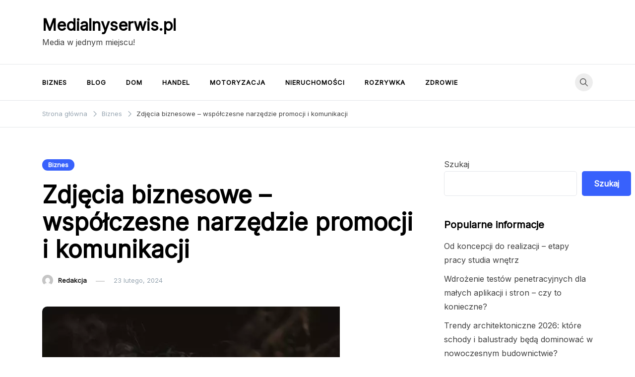

--- FILE ---
content_type: text/html; charset=UTF-8
request_url: https://medialnyserwis.pl/zdjecia-biznesowe-wspolczesne-narzedzie-promocji-i-komunikacji/
body_size: 15746
content:
<!doctype html>
<html lang="pl-PL">
<head>
	<meta charset="UTF-8">
	<meta name="viewport" content="width=device-width, initial-scale=1">
	<meta name="google-site-verification" content="CQEzI25tFM80El-seUg79KKo7EX1P98HqFDCXtpkcLI" />
	<link rel="profile" href="https://gmpg.org/xfn/11">
<!-- Google tag (gtag.js) -->
<script async src="https://www.googletagmanager.com/gtag/js?id=G-JL80BVE9TQ"></script>
<script>
  window.dataLayer = window.dataLayer || [];
  function gtag(){dataLayer.push(arguments);}
  gtag('js', new Date());

  gtag('config', 'G-JL80BVE9TQ');
</script>
	<meta name='robots' content='index, follow, max-image-preview:large, max-snippet:-1, max-video-preview:-1' />

	<!-- This site is optimized with the Yoast SEO plugin v20.12 - https://yoast.com/wordpress/plugins/seo/ -->
	<title>Zdjęcia biznesowe - współczesne narzędzie promocji i komunikacji - Medialnyserwis.pl</title>
	<link rel="canonical" href="https://medialnyserwis.pl/zdjecia-biznesowe-wspolczesne-narzedzie-promocji-i-komunikacji/" />
	<meta property="og:locale" content="pl_PL" />
	<meta property="og:type" content="article" />
	<meta property="og:title" content="Zdjęcia biznesowe - współczesne narzędzie promocji i komunikacji - Medialnyserwis.pl" />
	<meta property="og:description" content="Znaczenie wizualnej komunikacji w biznesie W dzisiejszym dynamicznym świecie biznesowym, zdolność przyciągania [&hellip;]" />
	<meta property="og:url" content="https://medialnyserwis.pl/zdjecia-biznesowe-wspolczesne-narzedzie-promocji-i-komunikacji/" />
	<meta property="og:site_name" content="Medialnyserwis.pl" />
	<meta property="article:published_time" content="2024-02-23T08:47:30+00:00" />
	<meta property="og:image" content="https://medialnyserwis.pl/wp-content/uploads/2024/02/zdjecia-biznesowe-wspolczesne-narzedzie-promocji-i-komunikacji-img-1.webp" />
	<meta name="author" content="Redakcja" />
	<meta name="twitter:card" content="summary_large_image" />
	<meta name="twitter:label1" content="Napisane przez" />
	<meta name="twitter:data1" content="Redakcja" />
	<meta name="twitter:label2" content="Szacowany czas czytania" />
	<meta name="twitter:data2" content="3 minuty" />
	<script type="application/ld+json" class="yoast-schema-graph">{"@context":"https://schema.org","@graph":[{"@type":"WebPage","@id":"https://medialnyserwis.pl/zdjecia-biznesowe-wspolczesne-narzedzie-promocji-i-komunikacji/","url":"https://medialnyserwis.pl/zdjecia-biznesowe-wspolczesne-narzedzie-promocji-i-komunikacji/","name":"Zdjęcia biznesowe - współczesne narzędzie promocji i komunikacji - Medialnyserwis.pl","isPartOf":{"@id":"https://medialnyserwis.pl/#website"},"primaryImageOfPage":{"@id":"https://medialnyserwis.pl/zdjecia-biznesowe-wspolczesne-narzedzie-promocji-i-komunikacji/#primaryimage"},"image":{"@id":"https://medialnyserwis.pl/zdjecia-biznesowe-wspolczesne-narzedzie-promocji-i-komunikacji/#primaryimage"},"thumbnailUrl":"https://medialnyserwis.pl/wp-content/uploads/2024/02/zdjecia-biznesowe-wspolczesne-narzedzie-promocji-i-komunikacji-img.webp","datePublished":"2024-02-23T08:47:30+00:00","dateModified":"2024-02-23T08:47:30+00:00","author":{"@id":"https://medialnyserwis.pl/#/schema/person/26e1e310c62ca014c36d55fe9b8988b6"},"breadcrumb":{"@id":"https://medialnyserwis.pl/zdjecia-biznesowe-wspolczesne-narzedzie-promocji-i-komunikacji/#breadcrumb"},"inLanguage":"pl-PL","potentialAction":[{"@type":"ReadAction","target":["https://medialnyserwis.pl/zdjecia-biznesowe-wspolczesne-narzedzie-promocji-i-komunikacji/"]}]},{"@type":"ImageObject","inLanguage":"pl-PL","@id":"https://medialnyserwis.pl/zdjecia-biznesowe-wspolczesne-narzedzie-promocji-i-komunikacji/#primaryimage","url":"https://medialnyserwis.pl/wp-content/uploads/2024/02/zdjecia-biznesowe-wspolczesne-narzedzie-promocji-i-komunikacji-img.webp","contentUrl":"https://medialnyserwis.pl/wp-content/uploads/2024/02/zdjecia-biznesowe-wspolczesne-narzedzie-promocji-i-komunikacji-img.webp","width":600,"height":900},{"@type":"BreadcrumbList","@id":"https://medialnyserwis.pl/zdjecia-biznesowe-wspolczesne-narzedzie-promocji-i-komunikacji/#breadcrumb","itemListElement":[{"@type":"ListItem","position":1,"name":"Strona główna","item":"https://medialnyserwis.pl/"},{"@type":"ListItem","position":2,"name":"Zdjęcia biznesowe &#8211; współczesne narzędzie promocji i komunikacji"}]},{"@type":"WebSite","@id":"https://medialnyserwis.pl/#website","url":"https://medialnyserwis.pl/","name":"Medialnyserwis.pl","description":"Media w jednym miejscu!","potentialAction":[{"@type":"SearchAction","target":{"@type":"EntryPoint","urlTemplate":"https://medialnyserwis.pl/?s={search_term_string}"},"query-input":"required name=search_term_string"}],"inLanguage":"pl-PL"},{"@type":"Person","@id":"https://medialnyserwis.pl/#/schema/person/26e1e310c62ca014c36d55fe9b8988b6","name":"Redakcja","image":{"@type":"ImageObject","inLanguage":"pl-PL","@id":"https://medialnyserwis.pl/#/schema/person/image/","url":"https://secure.gravatar.com/avatar/dab71ffae5550f5af6ffabce83070f6d12b24f3924ad5661240b94179cb3c55e?s=96&d=mm&r=g","contentUrl":"https://secure.gravatar.com/avatar/dab71ffae5550f5af6ffabce83070f6d12b24f3924ad5661240b94179cb3c55e?s=96&d=mm&r=g","caption":"Redakcja"},"sameAs":["http://medialnyserwis.pl"],"url":"https://medialnyserwis.pl/author/admin/"}]}</script>
	<!-- / Yoast SEO plugin. -->


<link rel='dns-prefetch' href='//fonts.googleapis.com' />
<link rel="alternate" type="application/rss+xml" title="Medialnyserwis.pl &raquo; Kanał z wpisami" href="https://medialnyserwis.pl/feed/" />
<link rel="alternate" type="application/rss+xml" title="Medialnyserwis.pl &raquo; Kanał z komentarzami" href="https://medialnyserwis.pl/comments/feed/" />
<link rel="alternate" title="oEmbed (JSON)" type="application/json+oembed" href="https://medialnyserwis.pl/wp-json/oembed/1.0/embed?url=https%3A%2F%2Fmedialnyserwis.pl%2Fzdjecia-biznesowe-wspolczesne-narzedzie-promocji-i-komunikacji%2F" />
<link rel="alternate" title="oEmbed (XML)" type="text/xml+oembed" href="https://medialnyserwis.pl/wp-json/oembed/1.0/embed?url=https%3A%2F%2Fmedialnyserwis.pl%2Fzdjecia-biznesowe-wspolczesne-narzedzie-promocji-i-komunikacji%2F&#038;format=xml" />
<style id='wp-img-auto-sizes-contain-inline-css'>
img:is([sizes=auto i],[sizes^="auto," i]){contain-intrinsic-size:3000px 1500px}
/*# sourceURL=wp-img-auto-sizes-contain-inline-css */
</style>
<style id='wp-emoji-styles-inline-css'>

	img.wp-smiley, img.emoji {
		display: inline !important;
		border: none !important;
		box-shadow: none !important;
		height: 1em !important;
		width: 1em !important;
		margin: 0 0.07em !important;
		vertical-align: -0.1em !important;
		background: none !important;
		padding: 0 !important;
	}
/*# sourceURL=wp-emoji-styles-inline-css */
</style>
<link rel='stylesheet' id='rpt_front_style-css' href='https://medialnyserwis.pl/wp-content/plugins/related-posts-thumbnails/assets/css/front.css?ver=1.9.0' media='all' />
<link rel='stylesheet' id='voluto-fonts-css' href='//fonts.googleapis.com/css?family=Inter%3Aregular%7CInter%3Aregular&#038;subset=latin&#038;display=swap&#038;ver=1.0.1' media='all' />
<link rel='stylesheet' id='voluto-style-css' href='https://medialnyserwis.pl/wp-content/themes/voluto/style.css?ver=1.0.1' media='all' />
<link rel='stylesheet' id='voluto-style-min-css' href='https://medialnyserwis.pl/wp-content/themes/voluto/assets/css/styles.min.css?ver=1.0.1' media='all' />
<style id='voluto-style-min-inline-css'>
:root { --color-accent:; --color-accent-dark:;}
.voluto-breadcrumb-trail { background-color:#ffffff; }.card-style-boxed .post-content-inner .post-thumbnail { margin-left:-30px;margin-right:-30px;}

/*# sourceURL=voluto-style-min-inline-css */
</style>
<link rel="https://api.w.org/" href="https://medialnyserwis.pl/wp-json/" /><link rel="alternate" title="JSON" type="application/json" href="https://medialnyserwis.pl/wp-json/wp/v2/posts/666" /><link rel="EditURI" type="application/rsd+xml" title="RSD" href="https://medialnyserwis.pl/xmlrpc.php?rsd" />
<meta name="generator" content="WordPress 6.9" />
<link rel='shortlink' href='https://medialnyserwis.pl/?p=666' />
			<style>
			#related_posts_thumbnails li{
				border-right: 1px solid #dddddd;
				background-color: #ffffff			}
			#related_posts_thumbnails li:hover{
				background-color: #eeeeee;
			}
			.relpost_content{
				font-size:	12px;
				color: 		#333333;
			}
			.relpost-block-single{
				background-color: #ffffff;
				border-right: 1px solid  #dddddd;
				border-left: 1px solid  #dddddd;
				margin-right: -1px;
			}
			.relpost-block-single:hover{
				background-color: #eeeeee;
			}
		</style>

	<style id='wp-block-categories-inline-css'>
.wp-block-categories{box-sizing:border-box}.wp-block-categories.alignleft{margin-right:2em}.wp-block-categories.alignright{margin-left:2em}.wp-block-categories.wp-block-categories-dropdown.aligncenter{text-align:center}.wp-block-categories .wp-block-categories__label{display:block;width:100%}
/*# sourceURL=https://medialnyserwis.pl/wp-includes/blocks/categories/style.min.css */
</style>
<style id='wp-block-heading-inline-css'>
h1:where(.wp-block-heading).has-background,h2:where(.wp-block-heading).has-background,h3:where(.wp-block-heading).has-background,h4:where(.wp-block-heading).has-background,h5:where(.wp-block-heading).has-background,h6:where(.wp-block-heading).has-background{padding:1.25em 2.375em}h1.has-text-align-left[style*=writing-mode]:where([style*=vertical-lr]),h1.has-text-align-right[style*=writing-mode]:where([style*=vertical-rl]),h2.has-text-align-left[style*=writing-mode]:where([style*=vertical-lr]),h2.has-text-align-right[style*=writing-mode]:where([style*=vertical-rl]),h3.has-text-align-left[style*=writing-mode]:where([style*=vertical-lr]),h3.has-text-align-right[style*=writing-mode]:where([style*=vertical-rl]),h4.has-text-align-left[style*=writing-mode]:where([style*=vertical-lr]),h4.has-text-align-right[style*=writing-mode]:where([style*=vertical-rl]),h5.has-text-align-left[style*=writing-mode]:where([style*=vertical-lr]),h5.has-text-align-right[style*=writing-mode]:where([style*=vertical-rl]),h6.has-text-align-left[style*=writing-mode]:where([style*=vertical-lr]),h6.has-text-align-right[style*=writing-mode]:where([style*=vertical-rl]){rotate:180deg}
/*# sourceURL=https://medialnyserwis.pl/wp-includes/blocks/heading/style.min.css */
</style>
<style id='wp-block-latest-posts-inline-css'>
.wp-block-latest-posts{box-sizing:border-box}.wp-block-latest-posts.alignleft{margin-right:2em}.wp-block-latest-posts.alignright{margin-left:2em}.wp-block-latest-posts.wp-block-latest-posts__list{list-style:none}.wp-block-latest-posts.wp-block-latest-posts__list li{clear:both;overflow-wrap:break-word}.wp-block-latest-posts.is-grid{display:flex;flex-wrap:wrap}.wp-block-latest-posts.is-grid li{margin:0 1.25em 1.25em 0;width:100%}@media (min-width:600px){.wp-block-latest-posts.columns-2 li{width:calc(50% - .625em)}.wp-block-latest-posts.columns-2 li:nth-child(2n){margin-right:0}.wp-block-latest-posts.columns-3 li{width:calc(33.33333% - .83333em)}.wp-block-latest-posts.columns-3 li:nth-child(3n){margin-right:0}.wp-block-latest-posts.columns-4 li{width:calc(25% - .9375em)}.wp-block-latest-posts.columns-4 li:nth-child(4n){margin-right:0}.wp-block-latest-posts.columns-5 li{width:calc(20% - 1em)}.wp-block-latest-posts.columns-5 li:nth-child(5n){margin-right:0}.wp-block-latest-posts.columns-6 li{width:calc(16.66667% - 1.04167em)}.wp-block-latest-posts.columns-6 li:nth-child(6n){margin-right:0}}:root :where(.wp-block-latest-posts.is-grid){padding:0}:root :where(.wp-block-latest-posts.wp-block-latest-posts__list){padding-left:0}.wp-block-latest-posts__post-author,.wp-block-latest-posts__post-date{display:block;font-size:.8125em}.wp-block-latest-posts__post-excerpt,.wp-block-latest-posts__post-full-content{margin-bottom:1em;margin-top:.5em}.wp-block-latest-posts__featured-image a{display:inline-block}.wp-block-latest-posts__featured-image img{height:auto;max-width:100%;width:auto}.wp-block-latest-posts__featured-image.alignleft{float:left;margin-right:1em}.wp-block-latest-posts__featured-image.alignright{float:right;margin-left:1em}.wp-block-latest-posts__featured-image.aligncenter{margin-bottom:1em;text-align:center}
/*# sourceURL=https://medialnyserwis.pl/wp-includes/blocks/latest-posts/style.min.css */
</style>
<style id='wp-block-search-inline-css'>
.wp-block-search__button{margin-left:10px;word-break:normal}.wp-block-search__button.has-icon{line-height:0}.wp-block-search__button svg{height:1.25em;min-height:24px;min-width:24px;width:1.25em;fill:currentColor;vertical-align:text-bottom}:where(.wp-block-search__button){border:1px solid #ccc;padding:6px 10px}.wp-block-search__inside-wrapper{display:flex;flex:auto;flex-wrap:nowrap;max-width:100%}.wp-block-search__label{width:100%}.wp-block-search.wp-block-search__button-only .wp-block-search__button{box-sizing:border-box;display:flex;flex-shrink:0;justify-content:center;margin-left:0;max-width:100%}.wp-block-search.wp-block-search__button-only .wp-block-search__inside-wrapper{min-width:0!important;transition-property:width}.wp-block-search.wp-block-search__button-only .wp-block-search__input{flex-basis:100%;transition-duration:.3s}.wp-block-search.wp-block-search__button-only.wp-block-search__searchfield-hidden,.wp-block-search.wp-block-search__button-only.wp-block-search__searchfield-hidden .wp-block-search__inside-wrapper{overflow:hidden}.wp-block-search.wp-block-search__button-only.wp-block-search__searchfield-hidden .wp-block-search__input{border-left-width:0!important;border-right-width:0!important;flex-basis:0;flex-grow:0;margin:0;min-width:0!important;padding-left:0!important;padding-right:0!important;width:0!important}:where(.wp-block-search__input){appearance:none;border:1px solid #949494;flex-grow:1;font-family:inherit;font-size:inherit;font-style:inherit;font-weight:inherit;letter-spacing:inherit;line-height:inherit;margin-left:0;margin-right:0;min-width:3rem;padding:8px;text-decoration:unset!important;text-transform:inherit}:where(.wp-block-search__button-inside .wp-block-search__inside-wrapper){background-color:#fff;border:1px solid #949494;box-sizing:border-box;padding:4px}:where(.wp-block-search__button-inside .wp-block-search__inside-wrapper) .wp-block-search__input{border:none;border-radius:0;padding:0 4px}:where(.wp-block-search__button-inside .wp-block-search__inside-wrapper) .wp-block-search__input:focus{outline:none}:where(.wp-block-search__button-inside .wp-block-search__inside-wrapper) :where(.wp-block-search__button){padding:4px 8px}.wp-block-search.aligncenter .wp-block-search__inside-wrapper{margin:auto}.wp-block[data-align=right] .wp-block-search.wp-block-search__button-only .wp-block-search__inside-wrapper{float:right}
/*# sourceURL=https://medialnyserwis.pl/wp-includes/blocks/search/style.min.css */
</style>
<style id='wp-block-group-inline-css'>
.wp-block-group{box-sizing:border-box}:where(.wp-block-group.wp-block-group-is-layout-constrained){position:relative}
/*# sourceURL=https://medialnyserwis.pl/wp-includes/blocks/group/style.min.css */
</style>
<style id='global-styles-inline-css'>
:root{--wp--preset--aspect-ratio--square: 1;--wp--preset--aspect-ratio--4-3: 4/3;--wp--preset--aspect-ratio--3-4: 3/4;--wp--preset--aspect-ratio--3-2: 3/2;--wp--preset--aspect-ratio--2-3: 2/3;--wp--preset--aspect-ratio--16-9: 16/9;--wp--preset--aspect-ratio--9-16: 9/16;--wp--preset--color--black: #000000;--wp--preset--color--cyan-bluish-gray: #abb8c3;--wp--preset--color--white: #ffffff;--wp--preset--color--pale-pink: #f78da7;--wp--preset--color--vivid-red: #cf2e2e;--wp--preset--color--luminous-vivid-orange: #ff6900;--wp--preset--color--luminous-vivid-amber: #fcb900;--wp--preset--color--light-green-cyan: #7bdcb5;--wp--preset--color--vivid-green-cyan: #00d084;--wp--preset--color--pale-cyan-blue: #8ed1fc;--wp--preset--color--vivid-cyan-blue: #0693e3;--wp--preset--color--vivid-purple: #9b51e0;--wp--preset--gradient--vivid-cyan-blue-to-vivid-purple: linear-gradient(135deg,rgb(6,147,227) 0%,rgb(155,81,224) 100%);--wp--preset--gradient--light-green-cyan-to-vivid-green-cyan: linear-gradient(135deg,rgb(122,220,180) 0%,rgb(0,208,130) 100%);--wp--preset--gradient--luminous-vivid-amber-to-luminous-vivid-orange: linear-gradient(135deg,rgb(252,185,0) 0%,rgb(255,105,0) 100%);--wp--preset--gradient--luminous-vivid-orange-to-vivid-red: linear-gradient(135deg,rgb(255,105,0) 0%,rgb(207,46,46) 100%);--wp--preset--gradient--very-light-gray-to-cyan-bluish-gray: linear-gradient(135deg,rgb(238,238,238) 0%,rgb(169,184,195) 100%);--wp--preset--gradient--cool-to-warm-spectrum: linear-gradient(135deg,rgb(74,234,220) 0%,rgb(151,120,209) 20%,rgb(207,42,186) 40%,rgb(238,44,130) 60%,rgb(251,105,98) 80%,rgb(254,248,76) 100%);--wp--preset--gradient--blush-light-purple: linear-gradient(135deg,rgb(255,206,236) 0%,rgb(152,150,240) 100%);--wp--preset--gradient--blush-bordeaux: linear-gradient(135deg,rgb(254,205,165) 0%,rgb(254,45,45) 50%,rgb(107,0,62) 100%);--wp--preset--gradient--luminous-dusk: linear-gradient(135deg,rgb(255,203,112) 0%,rgb(199,81,192) 50%,rgb(65,88,208) 100%);--wp--preset--gradient--pale-ocean: linear-gradient(135deg,rgb(255,245,203) 0%,rgb(182,227,212) 50%,rgb(51,167,181) 100%);--wp--preset--gradient--electric-grass: linear-gradient(135deg,rgb(202,248,128) 0%,rgb(113,206,126) 100%);--wp--preset--gradient--midnight: linear-gradient(135deg,rgb(2,3,129) 0%,rgb(40,116,252) 100%);--wp--preset--font-size--small: var(--font-size-sm);--wp--preset--font-size--medium: 20px;--wp--preset--font-size--large: var(--font-size-lg);--wp--preset--font-size--x-large: 42px;--wp--preset--font-size--normal: var(--font-size-md);--wp--preset--font-size--larger: var(--font-size-xl);--wp--preset--font-size--extra-large: var(--font-size-2xl);--wp--preset--font-size--huge: var(--font-size-3xl);--wp--preset--font-size--gigantic: var(--font-size-4xl);--wp--preset--spacing--20: 0.44rem;--wp--preset--spacing--30: 0.67rem;--wp--preset--spacing--40: 1rem;--wp--preset--spacing--50: 1.5rem;--wp--preset--spacing--60: 2.25rem;--wp--preset--spacing--70: 3.38rem;--wp--preset--spacing--80: 5.06rem;--wp--preset--shadow--natural: 6px 6px 9px rgba(0, 0, 0, 0.2);--wp--preset--shadow--deep: 12px 12px 50px rgba(0, 0, 0, 0.4);--wp--preset--shadow--sharp: 6px 6px 0px rgba(0, 0, 0, 0.2);--wp--preset--shadow--outlined: 6px 6px 0px -3px rgb(255, 255, 255), 6px 6px rgb(0, 0, 0);--wp--preset--shadow--crisp: 6px 6px 0px rgb(0, 0, 0);}:where(.is-layout-flex){gap: 0.5em;}:where(.is-layout-grid){gap: 0.5em;}body .is-layout-flex{display: flex;}.is-layout-flex{flex-wrap: wrap;align-items: center;}.is-layout-flex > :is(*, div){margin: 0;}body .is-layout-grid{display: grid;}.is-layout-grid > :is(*, div){margin: 0;}:where(.wp-block-columns.is-layout-flex){gap: 2em;}:where(.wp-block-columns.is-layout-grid){gap: 2em;}:where(.wp-block-post-template.is-layout-flex){gap: 1.25em;}:where(.wp-block-post-template.is-layout-grid){gap: 1.25em;}.has-black-color{color: var(--wp--preset--color--black) !important;}.has-cyan-bluish-gray-color{color: var(--wp--preset--color--cyan-bluish-gray) !important;}.has-white-color{color: var(--wp--preset--color--white) !important;}.has-pale-pink-color{color: var(--wp--preset--color--pale-pink) !important;}.has-vivid-red-color{color: var(--wp--preset--color--vivid-red) !important;}.has-luminous-vivid-orange-color{color: var(--wp--preset--color--luminous-vivid-orange) !important;}.has-luminous-vivid-amber-color{color: var(--wp--preset--color--luminous-vivid-amber) !important;}.has-light-green-cyan-color{color: var(--wp--preset--color--light-green-cyan) !important;}.has-vivid-green-cyan-color{color: var(--wp--preset--color--vivid-green-cyan) !important;}.has-pale-cyan-blue-color{color: var(--wp--preset--color--pale-cyan-blue) !important;}.has-vivid-cyan-blue-color{color: var(--wp--preset--color--vivid-cyan-blue) !important;}.has-vivid-purple-color{color: var(--wp--preset--color--vivid-purple) !important;}.has-black-background-color{background-color: var(--wp--preset--color--black) !important;}.has-cyan-bluish-gray-background-color{background-color: var(--wp--preset--color--cyan-bluish-gray) !important;}.has-white-background-color{background-color: var(--wp--preset--color--white) !important;}.has-pale-pink-background-color{background-color: var(--wp--preset--color--pale-pink) !important;}.has-vivid-red-background-color{background-color: var(--wp--preset--color--vivid-red) !important;}.has-luminous-vivid-orange-background-color{background-color: var(--wp--preset--color--luminous-vivid-orange) !important;}.has-luminous-vivid-amber-background-color{background-color: var(--wp--preset--color--luminous-vivid-amber) !important;}.has-light-green-cyan-background-color{background-color: var(--wp--preset--color--light-green-cyan) !important;}.has-vivid-green-cyan-background-color{background-color: var(--wp--preset--color--vivid-green-cyan) !important;}.has-pale-cyan-blue-background-color{background-color: var(--wp--preset--color--pale-cyan-blue) !important;}.has-vivid-cyan-blue-background-color{background-color: var(--wp--preset--color--vivid-cyan-blue) !important;}.has-vivid-purple-background-color{background-color: var(--wp--preset--color--vivid-purple) !important;}.has-black-border-color{border-color: var(--wp--preset--color--black) !important;}.has-cyan-bluish-gray-border-color{border-color: var(--wp--preset--color--cyan-bluish-gray) !important;}.has-white-border-color{border-color: var(--wp--preset--color--white) !important;}.has-pale-pink-border-color{border-color: var(--wp--preset--color--pale-pink) !important;}.has-vivid-red-border-color{border-color: var(--wp--preset--color--vivid-red) !important;}.has-luminous-vivid-orange-border-color{border-color: var(--wp--preset--color--luminous-vivid-orange) !important;}.has-luminous-vivid-amber-border-color{border-color: var(--wp--preset--color--luminous-vivid-amber) !important;}.has-light-green-cyan-border-color{border-color: var(--wp--preset--color--light-green-cyan) !important;}.has-vivid-green-cyan-border-color{border-color: var(--wp--preset--color--vivid-green-cyan) !important;}.has-pale-cyan-blue-border-color{border-color: var(--wp--preset--color--pale-cyan-blue) !important;}.has-vivid-cyan-blue-border-color{border-color: var(--wp--preset--color--vivid-cyan-blue) !important;}.has-vivid-purple-border-color{border-color: var(--wp--preset--color--vivid-purple) !important;}.has-vivid-cyan-blue-to-vivid-purple-gradient-background{background: var(--wp--preset--gradient--vivid-cyan-blue-to-vivid-purple) !important;}.has-light-green-cyan-to-vivid-green-cyan-gradient-background{background: var(--wp--preset--gradient--light-green-cyan-to-vivid-green-cyan) !important;}.has-luminous-vivid-amber-to-luminous-vivid-orange-gradient-background{background: var(--wp--preset--gradient--luminous-vivid-amber-to-luminous-vivid-orange) !important;}.has-luminous-vivid-orange-to-vivid-red-gradient-background{background: var(--wp--preset--gradient--luminous-vivid-orange-to-vivid-red) !important;}.has-very-light-gray-to-cyan-bluish-gray-gradient-background{background: var(--wp--preset--gradient--very-light-gray-to-cyan-bluish-gray) !important;}.has-cool-to-warm-spectrum-gradient-background{background: var(--wp--preset--gradient--cool-to-warm-spectrum) !important;}.has-blush-light-purple-gradient-background{background: var(--wp--preset--gradient--blush-light-purple) !important;}.has-blush-bordeaux-gradient-background{background: var(--wp--preset--gradient--blush-bordeaux) !important;}.has-luminous-dusk-gradient-background{background: var(--wp--preset--gradient--luminous-dusk) !important;}.has-pale-ocean-gradient-background{background: var(--wp--preset--gradient--pale-ocean) !important;}.has-electric-grass-gradient-background{background: var(--wp--preset--gradient--electric-grass) !important;}.has-midnight-gradient-background{background: var(--wp--preset--gradient--midnight) !important;}.has-small-font-size{font-size: var(--wp--preset--font-size--small) !important;}.has-medium-font-size{font-size: var(--wp--preset--font-size--medium) !important;}.has-large-font-size{font-size: var(--wp--preset--font-size--large) !important;}.has-x-large-font-size{font-size: var(--wp--preset--font-size--x-large) !important;}
/*# sourceURL=global-styles-inline-css */
</style>
</head>

<body class="wp-singular post-template-default single single-post postid-666 single-format-standard wp-theme-voluto sidebar-right has-sticky-header">
<div id="page" class="site">
	<a class="skip-link screen-reader-text" href="#primary">Przejdź do treści</a>

	
	
			<header id="masthead" class="site-header header-layout-adspace">
				<div class="container">
					<div class="row">
						<div class="col-md-4 col-8 v-align">
							<div class="site-branding">
																	<p class="site-title"><a href="https://medialnyserwis.pl/" rel="home">Medialnyserwis.pl</a></p>
																		<p class="site-description">Media w jednym miejscu!</p>
															</div><!-- .site-branding -->
						</div>
						<div class="col-md-8">
								
						</div>
					</div>
				</div>
			</header><!-- #masthead -->
			<div class="menu-bar">
								<div class="container">
					<div class="row">
						<div class="col-md-12 v-align">
							
				
				<nav id="site-navigation" class="main-navigation" >
					<div class="mobile-menu-close" tabindex="0"><span class="voluto-icon"><svg xmlns="http://www.w3.org/2000/svg" viewBox="0 0 512.001 512.001"><path d="M284.286 256.002L506.143 34.144c7.811-7.811 7.811-20.475 0-28.285-7.811-7.81-20.475-7.811-28.285 0L256 227.717 34.143 5.859c-7.811-7.811-20.475-7.811-28.285 0-7.81 7.811-7.811 20.475 0 28.285l221.857 221.857L5.858 477.859c-7.811 7.811-7.811 20.475 0 28.285a19.938 19.938 0 0014.143 5.857 19.94 19.94 0 0014.143-5.857L256 284.287l221.857 221.857c3.905 3.905 9.024 5.857 14.143 5.857s10.237-1.952 14.143-5.857c7.811-7.811 7.811-20.475 0-28.285L284.286 256.002z" /></svg></span></div>
					<div class="menu-x-container"><ul id="primary-menu" class="menu"><li id="menu-item-9" class="menu-item menu-item-type-taxonomy menu-item-object-category current-post-ancestor current-menu-parent current-post-parent menu-item-9"><a href="https://medialnyserwis.pl/biznes/">Biznes</a></li>
<li id="menu-item-10" class="menu-item menu-item-type-taxonomy menu-item-object-category menu-item-10"><a href="https://medialnyserwis.pl/blog/">Blog</a></li>
<li id="menu-item-11" class="menu-item menu-item-type-taxonomy menu-item-object-category menu-item-11"><a href="https://medialnyserwis.pl/dom/">Dom</a></li>
<li id="menu-item-12" class="menu-item menu-item-type-taxonomy menu-item-object-category menu-item-12"><a href="https://medialnyserwis.pl/handel/">Handel</a></li>
<li id="menu-item-13" class="menu-item menu-item-type-taxonomy menu-item-object-category menu-item-13"><a href="https://medialnyserwis.pl/motoryzacja/">Motoryzacja</a></li>
<li id="menu-item-14" class="menu-item menu-item-type-taxonomy menu-item-object-category menu-item-14"><a href="https://medialnyserwis.pl/nieruchomosci/">Nieruchomości</a></li>
<li id="menu-item-15" class="menu-item menu-item-type-taxonomy menu-item-object-category menu-item-15"><a href="https://medialnyserwis.pl/rozrywka/">Rozrywka</a></li>
<li id="menu-item-16" class="menu-item menu-item-type-taxonomy menu-item-object-category menu-item-16"><a href="https://medialnyserwis.pl/zdrowie/">Zdrowie</a></li>
</ul></div>					
				</nav><!-- #site-navigation -->
													<div class="header-elements v-align align-right">
								<div class="search-overlay-wrapper"><form role="search" method="get" class="search-form" action="https://medialnyserwis.pl/">
				<label>
					<span class="screen-reader-text">Szukaj:</span>
					<input type="search" class="search-field" placeholder="Szukaj &hellip;" value="" name="s" />
				</label>
				<input type="submit" class="search-submit" value="Szukaj" />
			</form></div><div class="header-search-controls"><span tabindex="0" class="header-search-toggle"><span class="voluto-icon"><svg xmlns="http://www.w3.org/2000/svg" viewBox="0 0 511.999 511.999"><path d="M508.874 478.708L360.142 329.976c28.21-34.827 45.191-79.103 45.191-127.309C405.333 90.917 314.416 0 202.666 0S0 90.917 0 202.667s90.917 202.667 202.667 202.667c48.206 0 92.482-16.982 127.309-45.191l148.732 148.732c4.167 4.165 10.919 4.165 15.086 0l15.081-15.082c4.165-4.166 4.165-10.92-.001-15.085zM202.667 362.667c-88.229 0-160-71.771-160-160s71.771-160 160-160 160 71.771 160 160-71.771 160-160 160z" /></svg></span></span><span tabindex="0" class="header-search-cancel hide"><span class="voluto-icon"><svg xmlns="http://www.w3.org/2000/svg" viewBox="0 0 512.001 512.001"><path d="M284.286 256.002L506.143 34.144c7.811-7.811 7.811-20.475 0-28.285-7.811-7.81-20.475-7.811-28.285 0L256 227.717 34.143 5.859c-7.811-7.811-20.475-7.811-28.285 0-7.81 7.811-7.811 20.475 0 28.285l221.857 221.857L5.858 477.859c-7.811 7.811-7.811 20.475 0 28.285a19.938 19.938 0 0014.143 5.857 19.94 19.94 0 0014.143-5.857L256 284.287l221.857 221.857c3.905 3.905 9.024 5.857 14.143 5.857s10.237-1.952 14.143-5.857c7.811-7.811 7.811-20.475 0-28.285L284.286 256.002z" /></svg></span></span></div>																							</div>									
						</div>
					</div>	
				</div>			
			</div>			
			
			<header id="mobile-header" class="mobile-header header-layout-mobile">
								<div class="search-overlay-wrapper">
					<form role="search" method="get" class="search-form" action="https://medialnyserwis.pl/">
				<label>
					<span class="screen-reader-text">Szukaj:</span>
					<input type="search" class="search-field" placeholder="Szukaj &hellip;" value="" name="s" />
				</label>
				<input type="submit" class="search-submit" value="Szukaj" />
			</form>				</div>
				<div class="container">
					<div class="row">
						<div class="col-4 v-align">
							<div class="site-branding">
																	<p class="site-title"><a href="https://medialnyserwis.pl/" rel="home">Medialnyserwis.pl</a></p>
																		<p class="site-description">Media w jednym miejscu!</p>
															</div><!-- .site-branding -->
						</div>

						<div class="col-8 v-align">
							
				
				<nav id="mobile-navigation" class="main-navigation" >
					<div class="mobile-menu-close" tabindex="0"><span class="voluto-icon"><svg xmlns="http://www.w3.org/2000/svg" viewBox="0 0 512.001 512.001"><path d="M284.286 256.002L506.143 34.144c7.811-7.811 7.811-20.475 0-28.285-7.811-7.81-20.475-7.811-28.285 0L256 227.717 34.143 5.859c-7.811-7.811-20.475-7.811-28.285 0-7.81 7.811-7.811 20.475 0 28.285l221.857 221.857L5.858 477.859c-7.811 7.811-7.811 20.475 0 28.285a19.938 19.938 0 0014.143 5.857 19.94 19.94 0 0014.143-5.857L256 284.287l221.857 221.857c3.905 3.905 9.024 5.857 14.143 5.857s10.237-1.952 14.143-5.857c7.811-7.811 7.811-20.475 0-28.285L284.286 256.002z" /></svg></span></div>
					<div class="menu-x-container"><ul id="primary-menu" class="menu"><li class="menu-item menu-item-type-taxonomy menu-item-object-category current-post-ancestor current-menu-parent current-post-parent menu-item-9"><a href="https://medialnyserwis.pl/biznes/">Biznes</a></li>
<li class="menu-item menu-item-type-taxonomy menu-item-object-category menu-item-10"><a href="https://medialnyserwis.pl/blog/">Blog</a></li>
<li class="menu-item menu-item-type-taxonomy menu-item-object-category menu-item-11"><a href="https://medialnyserwis.pl/dom/">Dom</a></li>
<li class="menu-item menu-item-type-taxonomy menu-item-object-category menu-item-12"><a href="https://medialnyserwis.pl/handel/">Handel</a></li>
<li class="menu-item menu-item-type-taxonomy menu-item-object-category menu-item-13"><a href="https://medialnyserwis.pl/motoryzacja/">Motoryzacja</a></li>
<li class="menu-item menu-item-type-taxonomy menu-item-object-category menu-item-14"><a href="https://medialnyserwis.pl/nieruchomosci/">Nieruchomości</a></li>
<li class="menu-item menu-item-type-taxonomy menu-item-object-category menu-item-15"><a href="https://medialnyserwis.pl/rozrywka/">Rozrywka</a></li>
<li class="menu-item menu-item-type-taxonomy menu-item-object-category menu-item-16"><a href="https://medialnyserwis.pl/zdrowie/">Zdrowie</a></li>
</ul></div>					
				</nav><!-- #site-navigation -->
													<div class="header-elements v-align align-right">
								<div class="header-search-controls"><span tabindex="0" class="header-search-toggle"><span class="voluto-icon"><svg xmlns="http://www.w3.org/2000/svg" viewBox="0 0 511.999 511.999"><path d="M508.874 478.708L360.142 329.976c28.21-34.827 45.191-79.103 45.191-127.309C405.333 90.917 314.416 0 202.666 0S0 90.917 0 202.667s90.917 202.667 202.667 202.667c48.206 0 92.482-16.982 127.309-45.191l148.732 148.732c4.167 4.165 10.919 4.165 15.086 0l15.081-15.082c4.165-4.166 4.165-10.92-.001-15.085zM202.667 362.667c-88.229 0-160-71.771-160-160s71.771-160 160-160 160 71.771 160 160-71.771 160-160 160z" /></svg></span></span><span tabindex="0" class="header-search-cancel hide"><span class="voluto-icon"><svg xmlns="http://www.w3.org/2000/svg" viewBox="0 0 512.001 512.001"><path d="M284.286 256.002L506.143 34.144c7.811-7.811 7.811-20.475 0-28.285-7.811-7.81-20.475-7.811-28.285 0L256 227.717 34.143 5.859c-7.811-7.811-20.475-7.811-28.285 0-7.81 7.811-7.811 20.475 0 28.285l221.857 221.857L5.858 477.859c-7.811 7.811-7.811 20.475 0 28.285a19.938 19.938 0 0014.143 5.857 19.94 19.94 0 0014.143-5.857L256 284.287l221.857 221.857c3.905 3.905 9.024 5.857 14.143 5.857s10.237-1.952 14.143-5.857c7.811-7.811 7.811-20.475 0-28.285L284.286 256.002z" /></svg></span></span></div>																								<button class="menu-toggle" aria-controls="primary-menu" aria-label="Przełącz menu mobilne" aria-expanded="false" ><span class="voluto-icon"><svg xmlns="http://www.w3.org/2000/svg" viewBox="0 0 448 512"><path d="M16 132h416c8.837 0 16-7.163 16-16V76c0-8.837-7.163-16-16-16H16C7.163 60 0 67.163 0 76v40c0 8.837 7.163 16 16 16zm0 160h416c8.837 0 16-7.163 16-16v-40c0-8.837-7.163-16-16-16H16c-8.837 0-16 7.163-16 16v40c0 8.837 7.163 16 16 16zm0 160h416c8.837 0 16-7.163 16-16v-40c0-8.837-7.163-16-16-16H16c-8.837 0-16 7.163-16 16v40c0 8.837 7.163 16 16 16z" /></svg></span><span class="menu-label"></span></button>	
							</div>									
						</div>			
					</div>
				</div>
			</header><!-- #masthead -->
				
	<nav role="navigation" aria-label="Okruszki" class="voluto-breadcrumb-trail" itemprop="breadcrumb"><div class="container"><ul class="trail-items" itemscope itemtype="http://schema.org/BreadcrumbList"><meta name="numberOfItems" content="3" /><meta name="itemListOrder" content="Ascending" /><li itemprop="itemListElement" itemscope itemtype="http://schema.org/ListItem" class="trail-item trail-begin"><a href="https://medialnyserwis.pl/" rel="home" itemprop="item"><span itemprop="name">Strona główna</span></a><meta itemprop="position" content="1" /><span class="voluto-icon"><svg xmlns="http://www.w3.org/2000/svg" viewBox="0 0 20 20"><path d="M7.7,20c-0.3,0-0.5-0.1-0.7-0.3c-0.4-0.4-0.4-1.1,0-1.5l8.1-8.1L6.7,1.8c-0.4-0.4-0.4-1.1,0-1.5c0.4-0.4,1.1-0.4,1.5,0l9.1,9.1c0.4,0.4,0.4,1.1,0,1.5l-8.8,8.9C8.2,19.9,7.9,20,7.7,20z" /></svg></span></li><li itemprop="itemListElement" itemscope itemtype="http://schema.org/ListItem" class="trail-item"><a href="https://medialnyserwis.pl/biznes/" itemprop="item"><span itemprop="name">Biznes</span></a><meta itemprop="position" content="2" /><span class="voluto-icon"><svg xmlns="http://www.w3.org/2000/svg" viewBox="0 0 20 20"><path d="M7.7,20c-0.3,0-0.5-0.1-0.7-0.3c-0.4-0.4-0.4-1.1,0-1.5l8.1-8.1L6.7,1.8c-0.4-0.4-0.4-1.1,0-1.5c0.4-0.4,1.1-0.4,1.5,0l9.1,9.1c0.4,0.4,0.4,1.1,0,1.5l-8.8,8.9C8.2,19.9,7.9,20,7.7,20z" /></svg></span></li><li itemprop="itemListElement" itemscope itemtype="http://schema.org/ListItem" class="trail-item trail-end"><span itemprop="item"><span itemprop="name">Zdjęcia biznesowe &#8211; współczesne narzędzie promocji i komunikacji</span></span><meta itemprop="position" content="3" /><span class="voluto-icon"><svg xmlns="http://www.w3.org/2000/svg" viewBox="0 0 20 20"><path d="M7.7,20c-0.3,0-0.5-0.1-0.7-0.3c-0.4-0.4-0.4-1.1,0-1.5l8.1-8.1L6.7,1.8c-0.4-0.4-0.4-1.1,0-1.5c0.4-0.4,1.1-0.4,1.5,0l9.1,9.1c0.4,0.4,0.4,1.1,0,1.5l-8.8,8.9C8.2,19.9,7.9,20,7.7,20z" /></svg></span></li></ul></div></nav>
	<div class="voluto-main-container container">
	
	<main id="primary" class="site-main">

		
<article id="post-666" class="post-666 post type-post status-publish format-standard has-post-thumbnail hentry category-biznes">


			<header class="entry-header">
								<div class="post-cats">
					<span class="cat-links"><a href="https://medialnyserwis.pl/biznes/" rel="category tag">Biznes</a></span>				</div>
							
				<h1 class="entry-title">Zdjęcia biznesowe &#8211; współczesne narzędzie promocji i komunikacji</h1>					<div class="entry-meta">
						<img alt='' src='https://secure.gravatar.com/avatar/dab71ffae5550f5af6ffabce83070f6d12b24f3924ad5661240b94179cb3c55e?s=22&#038;d=mm&#038;r=g' srcset='https://secure.gravatar.com/avatar/dab71ffae5550f5af6ffabce83070f6d12b24f3924ad5661240b94179cb3c55e?s=44&#038;d=mm&#038;r=g 2x' class='avatar avatar-22 photo' height='22' width='22' decoding='async'/><div class="post-data-text has-author"><div class="byline"> <span class="author vcard"><a class="url fn n" href="https://medialnyserwis.pl/author/admin/">Redakcja</a></span></div><span class="posted-on"><a href="https://medialnyserwis.pl/zdjecia-biznesowe-wspolczesne-narzedzie-promocji-i-komunikacji/" rel="bookmark"><time class="entry-date published updated" datetime="2024-02-23T08:47:30+00:00">23 lutego, 2024</time></a></span></div>					</div><!-- .entry-meta -->
												</header><!-- .entry-header -->			
							<div class="post-thumbnail">
					<img width="600" height="900" src="https://medialnyserwis.pl/wp-content/uploads/2024/02/zdjecia-biznesowe-wspolczesne-narzedzie-promocji-i-komunikacji-img.webp" class="attachment-voluto-900x9999 size-voluto-900x9999 wp-post-image" alt="Zdjęcia biznesowe &#8211; współczesne narzędzie promocji i komunikacji" decoding="async" fetchpriority="high" srcset="https://medialnyserwis.pl/wp-content/uploads/2024/02/zdjecia-biznesowe-wspolczesne-narzedzie-promocji-i-komunikacji-img.webp 600w, https://medialnyserwis.pl/wp-content/uploads/2024/02/zdjecia-biznesowe-wspolczesne-narzedzie-promocji-i-komunikacji-img-200x300.webp 200w, https://medialnyserwis.pl/wp-content/uploads/2024/02/zdjecia-biznesowe-wspolczesne-narzedzie-promocji-i-komunikacji-img-500x750.webp 500w" sizes="(max-width: 600px) 100vw, 600px" />				</div>
										<div class="entry-content">
				<p><img decoding="async" class="aligncenter" src="https://medialnyserwis.pl/wp-content/uploads/2024/02/zdjecia-biznesowe-wspolczesne-narzedzie-promocji-i-komunikacji-img-1.webp" alt="Zdjęcia biznesowe - współczesne narzędzie promocji i komunikacji"></p>
<h2>Znaczenie wizualnej komunikacji w biznesie</h2>
<p></p>
<p>W dzisiejszym dynamicznym świecie biznesowym, zdolność przyciągania uwagi klientów jest kluczowym elementem sukcesu. Wizualna komunikacja odgrywa niebagatelną rolę w tego rodzaju działaniach. Zdjęcia biznesowe stanowią nieodzowne narzędzie, umożliwiające firmom efektywne dotarcie do swojej grupy docelowej.</p>
<p></p>
<p>Zdjęcia biznesowe są nie tylko estetycznym dodatkiem, ale przede wszystkim potężnym narzędziem przekazu. W dobie mediów społecznościowych, gdzie obraz ma ogromne znaczenie, przedsiębiorstwa muszą umiejętnie wykorzystywać fotografie do budowania swojego wizerunku.</p>
<p></p>
<h2>Profesjonalizm na pierwszym planie</h2>
<p></p>
<p>Jakiekolwiek zdjęcie powiązane z biznesem powinno emanować profesjonalizmem. To kluczowy element, który przyciąga uwagę potencjalnych klientów. Profesjonalne zdjęcia biznesowe nie tylko prezentują produkty czy usługi w korzystnym świetle, ale także budują zaufanie i wiarygodność marki.</p>
<p></p>
<p>Współpraca z doświadczonym fotografem biznesowym jest inwestycją, która z pewnością przyniesie zwroty. Fachowiec nie tylko zna tajniki odpowiedniego oświetlenia czy kadrowania, ale także potrafi uchwycić istotę marki, przekazując ją widzowi za pomocą obrazu.</p>
<p></p>
<h2>Kreowanie wizerunku marki</h2>
<p></p>
<p>Zdjęcia biznesowe są nie tylko narzędziem promocji produktów, ale także doskonałym środkiem do budowania wizerunku marki. Każda firma powinna mieć spójny styl wizualny, który jest konsekwentnie prezentowany na wszystkich platformach.</p>
<p></p>
<p>Wizerunek marki kreowany za pomocą fotografii biznesowej obejmuje nie tylko produkty, ale również ludzi z nią związanych. Klienci chcą widzieć twarze za marką, chcą poznać historię firmy. Dlatego warto inwestować w profesjonalne sesje fotograficzne, które uchwycą nie tylko produkty, ale także atmosferę i ludzi pracujących w przedsiębiorstwie.</p>
<p></p>
<h2>Zdjęcia biznesowe na stronie internetowej</h2>
<p></p>
<p>Strona internetowa jest wizytówką każdej firmy w świecie online. Zdjęcia biznesowe pełnią tutaj kluczową rolę, wpływając na pierwsze wrażenie odwiedzającego. Wysokiej jakości fotografie produktów, zespołu czy przestrzeni biurowej mogą przekonać klienta do skorzystania z oferty firmy.</p>
<p></p>
<p>Optymalizacja zdjęć na stronie internetowej pod kątem SEO to kolejny ważny element. Nazwy plików, atrybuty alt i opisy powinny zawierać odpowiednie słowa kluczowe związane z działalnością firmy. To poprawi widoczność strony w wyszukiwarkach internetowych, co jest kluczowe dla zdobycia nowych klientów.</p>
<p></p>
<h2>Media społecznościowe jako platforma promocji</h2>
<p></p>
<p><a href="https://grzesiekkogut.pl/fotografia-biznesowa">Zdjęcia biznesowe</a> są nieodłącznym elementem skutecznej promocji w mediach społecznościowych. Platformy takie jak Instagram, Facebook czy LinkedIn to doskonałe miejsce do dzielenia się wizualnym wizerunkiem firmy.</p>
<p></p>
<p>Regularne publikowanie profesjonalnych zdjęć biznesowych buduje zaangażowanie społeczności online i przyciąga nowych obserwatorów. Dobrze skomponowane fotografie są bardziej chwytliwe i częściej są udostępniane, co przekłada się na większą widoczność marki.</p>
<p></p>
<h2>Podsumowanie: zdjęcia biznesowe jako kluczowy element strategii marketingowej</h2>
<p></p>
<p>Zdjęcia biznesowe stanowią niezastąpione narzędzie współczesnej strategii marketingowej. Profesjonalnie wykonane fotografie nie tylko prezentują produkty czy usługi, ale także budują wizerunek marki i przyciągają uwagę klientów.</p>
<p></p>
<p>W dobie rosnącej konkurencji, inwestycja w fotografie biznesowe staje się niezbędna. To nie tylko koszt, lecz przede wszystkim inwestycja w sukces i długotrwałą obecność marki na rynku. Pamiętajmy, że obraz mówi więcej niż tysiąc słów, a profesjonalne zdjęcia biznesowe mogą stać się kluczowym elementem sukcesu każdej firmy.</p>
<!-- relpost-thumb-wrapper --><div class="relpost-thumb-wrapper"><!-- filter-class --><div class="relpost-thumb-container"><h3>Inne ciekawe artykuły:</h3><div style="clear: both"></div><div style="clear: both"></div><!-- relpost-block-container --><div class="relpost-block-container"><a href="https://medialnyserwis.pl/reklama-interaktywna-w-mediach-spolecznosciowych/"class="relpost-block-single" ><div class="relpost-custom-block-single" style="width: 150px; height: 225px;"><div class="relpost-block-single-image" alt="Reklama interaktywna w mediach społecznościowych" style="background: transparent url(https://medialnyserwis.pl/wp-content/uploads/2023/03/reklama-interaktywna-w-mediach-spolecznosciowych-img-150x150.jpg) no-repeat scroll 0% 0%; width: 150px; height: 150px;"></div><div class="relpost-block-single-text"  style="font-family: Arial;  font-size: 12px;  color: #333333;">Reklama interaktywna w mediach społecznościowych</div></div></a><a href="https://medialnyserwis.pl/jakie-prawa-przysluguja-pasazerowi-w-przypadku-opoznienia-lotu/"class="relpost-block-single" ><div class="relpost-custom-block-single" style="width: 150px; height: 225px;"><div class="relpost-block-single-image" alt="Jakie prawa przysługują pasażerowi w przypadku opóźnienia lotu?" style="background: transparent url(https://medialnyserwis.pl/wp-content/uploads/2023/12/jakie-prawa-przysluguja-pasazerowi-w-przypadku-opoznienia-lotu-img-150x150.jpg) no-repeat scroll 0% 0%; width: 150px; height: 150px;"></div><div class="relpost-block-single-text"  style="font-family: Arial;  font-size: 12px;  color: #333333;">Jakie prawa przysługują pasażerowi w przypadku opóźnienia lotu?</div></div></a><a href="https://medialnyserwis.pl/specjalista-seo-kiedy-warto-powierzyc-swoja-strone-profesjonaliscie/"class="relpost-block-single" ><div class="relpost-custom-block-single" style="width: 150px; height: 225px;"><div class="relpost-block-single-image" alt="Specjalista seo – kiedy warto powierzyć swoją stronę profesjonaliście?" style="background: transparent url(https://medialnyserwis.pl/wp-content/uploads/2025/09/specjalista-seo-–-kiedy-warto-powierzyc-swoja-strone-profesjonaliscie-img-150x150.webp) no-repeat scroll 0% 0%; width: 150px; height: 150px;"></div><div class="relpost-block-single-text"  style="font-family: Arial;  font-size: 12px;  color: #333333;">Specjalista seo – kiedy warto powierzyć swoją stronę profesjonaliście?</div></div></a><a href="https://medialnyserwis.pl/luksusowe-hotele-w-warszawie-czyli-idealne-miejsce-na-firmowa-uroczystosc/"class="relpost-block-single" ><div class="relpost-custom-block-single" style="width: 150px; height: 225px;"><div class="relpost-block-single-image" alt="Luksusowe hotele w Warszawie, czyli idealne miejsce na firmową uroczystość" style="background: transparent url(https://medialnyserwis.pl/wp-content/uploads/2024/04/20240417113114_download-150x150.webp) no-repeat scroll 0% 0%; width: 150px; height: 150px;"></div><div class="relpost-block-single-text"  style="font-family: Arial;  font-size: 12px;  color: #333333;">Luksusowe hotele w Warszawie, czyli idealne miejsce na firmową uroczystość</div></div></a><a href="https://medialnyserwis.pl/kiedy-polska-uzyskala-dostep-do-internetu/"class="relpost-block-single" ><div class="relpost-custom-block-single" style="width: 150px; height: 225px;"><div class="relpost-block-single-image" alt="Kiedy Polska Uzyskała Dostęp Do Internetu?" style="background: transparent url(https://medialnyserwis.pl/wp-content/uploads/2023/08/kiedy-polska-uzyskala-dostep-do-internetu-img-150x150.webp) no-repeat scroll 0% 0%; width: 150px; height: 150px;"></div><div class="relpost-block-single-text"  style="font-family: Arial;  font-size: 12px;  color: #333333;">Kiedy Polska Uzyskała Dostęp Do Internetu?</div></div></a><a href="https://medialnyserwis.pl/jakie-gadzety-sprawdza-sie-w-kampaniach-reklamowych/"class="relpost-block-single" ><div class="relpost-custom-block-single" style="width: 150px; height: 225px;"><div class="relpost-block-single-image" alt="Jakie gadżety sprawdzą się w kampaniach reklamowych?" style="background: transparent url(https://medialnyserwis.pl/wp-content/uploads/2022/12/jakie-gadzety-sprawdza-sie-w-kampaniach-reklamowych-img-150x150.jpg) no-repeat scroll 0% 0%; width: 150px; height: 150px;"></div><div class="relpost-block-single-text"  style="font-family: Arial;  font-size: 12px;  color: #333333;">Jakie gadżety sprawdzą się w kampaniach reklamowych?</div></div></a><a href="https://medialnyserwis.pl/jak-udostepnic-internet-z-iphonea/"class="relpost-block-single" ><div class="relpost-custom-block-single" style="width: 150px; height: 225px;"><div class="relpost-block-single-image" alt="Jak Udostępnić Internet z iPhone&#039;a?" style="background: transparent url(https://medialnyserwis.pl/wp-content/uploads/2023/08/jak-udostepnic-internet-z-iphonea-img-150x150.webp) no-repeat scroll 0% 0%; width: 150px; height: 150px;"></div><div class="relpost-block-single-text"  style="font-family: Arial;  font-size: 12px;  color: #333333;">Jak Udostępnić Internet z iPhone'a?</div></div></a><a href="https://medialnyserwis.pl/jakie-sprawy-realizuja-biura-detektywistyczne/"class="relpost-block-single" ><div class="relpost-custom-block-single" style="width: 150px; height: 225px;"><div class="relpost-block-single-image" alt="Jakie sprawy realizują biura detektywistyczne?" style="background: transparent url(https://medialnyserwis.pl/wp-content/uploads/2022/07/jakie-sprawy-realizuja-biura-detektywistyczne-img-150x150.jpg) no-repeat scroll 0% 0%; width: 150px; height: 150px;"></div><div class="relpost-block-single-text"  style="font-family: Arial;  font-size: 12px;  color: #333333;">Jakie sprawy realizują biura detektywistyczne?</div></div></a><a href="https://medialnyserwis.pl/packshothouse-pl-jak-wyglada-proces-tworzenia-zdjec-produktowych-krok-po-kroku/"class="relpost-block-single" ><div class="relpost-custom-block-single" style="width: 150px; height: 225px;"><div class="relpost-block-single-image" alt="Packshothouse.pl – jak wygląda proces tworzenia zdjęć produktowych krok po kroku" style="background: transparent url(https://medialnyserwis.pl/wp-content/uploads/2025/08/packshothouse.pl-–-jak-wyglada-proces-tworzenia-zdjec-produktowych-krok-po-kroku-img-150x150.webp) no-repeat scroll 0% 0%; width: 150px; height: 150px;"></div><div class="relpost-block-single-text"  style="font-family: Arial;  font-size: 12px;  color: #333333;">Packshothouse.pl – jak wygląda proces tworzenia zdjęć produktowych krok po kroku</div></div></a><a href="https://medialnyserwis.pl/pozycjonowanie-stron-internetowych-i-jego-najwazniejsze-cele/"class="relpost-block-single" ><div class="relpost-custom-block-single" style="width: 150px; height: 225px;"><div class="relpost-block-single-image" alt="Pozycjonowanie stron internetowych i jego najważniejsze cele" style="background: transparent url(https://medialnyserwis.pl/wp-content/uploads/2023/02/pozycjonowanie-stron-internetowych-i-jego-najwazniejsze-cele-img-150x150.jpg) no-repeat scroll 0% 0%; width: 150px; height: 150px;"></div><div class="relpost-block-single-text"  style="font-family: Arial;  font-size: 12px;  color: #333333;">Pozycjonowanie stron internetowych i jego najważniejsze cele</div></div></a><a href="https://medialnyserwis.pl/klienci-profesjonalnych-hurtowni-kosmetycznych-podstawowe-informacje/"class="relpost-block-single" ><div class="relpost-custom-block-single" style="width: 150px; height: 225px;"><div class="relpost-block-single-image" alt="Klienci profesjonalnych hurtowni kosmetycznych – podstawowe informacje" style="background: transparent url(https://medialnyserwis.pl/wp-content/uploads/2023/01/klienci-profesjonalnych-hurtowni-kosmetycznych-–-podstawowe-informacje-img-150x150.jpg) no-repeat scroll 0% 0%; width: 150px; height: 150px;"></div><div class="relpost-block-single-text"  style="font-family: Arial;  font-size: 12px;  color: #333333;">Klienci profesjonalnych hurtowni kosmetycznych – podstawowe informacje</div></div></a><a href="https://medialnyserwis.pl/nowoczesne-technologie-w-merchandisingu-jak-digitalizacja-zmienia-sposob-prezentacji-produktow/"class="relpost-block-single" ><div class="relpost-custom-block-single" style="width: 150px; height: 225px;"><div class="relpost-block-single-image" alt="Nowoczesne technologie w merchandisingu: jak digitalizacja zmienia sposób prezentacji produktów?" style="background: transparent url(https://medialnyserwis.pl/wp-content/uploads/2024/09/trademarketing_b-150x150.webp) no-repeat scroll 0% 0%; width: 150px; height: 150px;"></div><div class="relpost-block-single-text"  style="font-family: Arial;  font-size: 12px;  color: #333333;">Nowoczesne technologie w merchandisingu: jak digitalizacja zmienia sposób prezentacji produktów?</div></div></a></div><!-- close relpost-block-container --><div style="clear: both"></div></div><!-- close filter class --></div><!-- close relpost-thumb-wrapper -->			</div><!-- .entry-content -->
			<div class="voluto-sharing"><h4>Udostępnij</h4><div class="sharing-icons"><a target="_blank" href="https://www.facebook.com/sharer.php?u=https%3A%2F%2Fmedialnyserwis.pl%2Fzdjecia-biznesowe-wspolczesne-narzedzie-promocji-i-komunikacji%2F" class="share-button share-button-facebook"><span class="voluto-icon"><svg xmlns="http://www.w3.org/2000/svg" viewBox="0 0 512 512"><path d="M504 256C504 119 393 8 256 8S8 119 8 256c0 123.78 90.69 226.38 209.25 245V327.69h-63V256h63v-54.64c0-62.15 37-96.48 93.67-96.48 27.14 0 55.52 4.84 55.52 4.84v61h-31.28c-30.8 0-40.41 19.12-40.41 38.73V256h68.78l-11 71.69h-57.78V501C413.31 482.38 504 379.78 504 256z" /></svg></span></a><a target="_blank" href="https://twitter.com/intent/tweet?url=https%3A%2F%2Fmedialnyserwis.pl%2Fzdjecia-biznesowe-wspolczesne-narzedzie-promocji-i-komunikacji%2F&text=Zdj%C4%99cia+biznesowe+-+wsp%C3%B3%C5%82czesne+narz%C4%99dzie+promocji+i+komunikacji" class="share-button share-button-twitter"><span class="voluto-icon"><svg xmlns="http://www.w3.org/2000/svg" viewBox="0 0 512 512"><path d="M459.37 151.716c.325 4.548.325 9.097.325 13.645 0 138.72-105.583 298.558-298.558 298.558-59.452 0-114.68-17.219-161.137-47.106 8.447.974 16.568 1.299 25.34 1.299 49.055 0 94.213-16.568 130.274-44.832-46.132-.975-84.792-31.188-98.112-72.772 6.498.974 12.995 1.624 19.818 1.624 9.421 0 18.843-1.3 27.614-3.573-48.081-9.747-84.143-51.98-84.143-102.985v-1.299c13.969 7.797 30.214 12.67 47.431 13.319-28.264-18.843-46.781-51.005-46.781-87.391 0-19.492 5.197-37.36 14.294-52.954 51.655 63.675 129.3 105.258 216.365 109.807-1.624-7.797-2.599-15.918-2.599-24.04 0-57.828 46.782-104.934 104.934-104.934 30.213 0 57.502 12.67 76.67 33.137 23.715-4.548 46.456-13.32 66.599-25.34-7.798 24.366-24.366 44.833-46.132 57.827 21.117-2.273 41.584-8.122 60.426-16.243-14.292 20.791-32.161 39.308-52.628 54.253z" /></svg></span></a><a target="_blank" href="http://pinterest.com/pin/create/link/?url=https%3A%2F%2Fmedialnyserwis.pl%2Fzdjecia-biznesowe-wspolczesne-narzedzie-promocji-i-komunikacji%2F" class="share-button share-button-pinterest"><span class="voluto-icon"><svg xmlns="http://www.w3.org/2000/svg" viewBox="0 0 496 512"><path d="M496 256c0 137-111 248-248 248-25.6 0-50.2-3.9-73.4-11.1 10.1-16.5 25.2-43.5 30.8-65 3-11.6 15.4-59 15.4-59 8.1 15.4 31.7 28.5 56.8 28.5 74.8 0 128.7-68.8 128.7-154.3 0-81.9-66.9-143.2-152.9-143.2-107 0-163.9 71.8-163.9 150.1 0 36.4 19.4 81.7 50.3 96.1 4.7 2.2 7.2 1.2 8.3-3.3.8-3.4 5-20.3 6.9-28.1.6-2.5.3-4.7-1.7-7.1-10.1-12.5-18.3-35.3-18.3-56.6 0-54.7 41.4-107.6 112-107.6 60.9 0 103.6 41.5 103.6 100.9 0 67.1-33.9 113.6-78 113.6-24.3 0-42.6-20.1-36.7-44.8 7-29.5 20.5-61.3 20.5-82.6 0-19-10.2-34.9-31.4-34.9-24.9 0-44.9 25.7-44.9 60.2 0 22 7.4 36.8 7.4 36.8s-24.5 103.8-29 123.2c-5 21.4-3 51.6-.9 71.2C65.4 450.9 0 361.1 0 256 0 119 111 8 248 8s248 111 248 248z" /></svg></span></a></div></div>
</article><!-- #post-666 -->
	<nav class="navigation post-navigation" role="navigation">
		<h2 class="screen-reader-text">Nawigacja wpisu</h2>
		<div class="nav-links row">
			<div class="col-12 col-md-6 nav-previous has-thumb"><div class="row v-align"><div class="col-3"><img width="150" height="150" src="https://medialnyserwis.pl/wp-content/uploads/2024/02/zostan-mistrzem-kierownicy-szkola-jazdy-w-gliwicach-img-150x150.jpg" class="attachment-thumbnail size-thumbnail wp-post-image" alt="" decoding="async" srcset="https://medialnyserwis.pl/wp-content/uploads/2024/02/zostan-mistrzem-kierownicy-szkola-jazdy-w-gliwicach-img-150x150.jpg 150w, https://medialnyserwis.pl/wp-content/uploads/2024/02/zostan-mistrzem-kierownicy-szkola-jazdy-w-gliwicach-img-500x500.jpg 500w" sizes="(max-width: 150px) 100vw, 150px" /></div><div class="col-9"><div class="post-nav-label">Poprzedni artykuł</div><a href="https://medialnyserwis.pl/zostan-mistrzem-kierownicy-szkola-jazdy-w-gliwicach/" rel="prev"><h4>Zostań mistrzem kierownicy &#8211; szkoła jazdy w gliwicach</h4></a></div></div></div><div class="col-12 col-md-6 nav-next has-thumb"><div class="row v-align"><div class="col-9"><div class="post-nav-label">Następny artykuł</div><a href="https://medialnyserwis.pl/zakopane-w-luksusowym-stylu-apartamenty-dla-wymagajacych/" rel="next"><h4>Zakopane w luksusowym stylu: apartamenty dla wymagających</h4></a></div><div class="col-3"><img width="150" height="150" src="https://medialnyserwis.pl/wp-content/uploads/2024/03/zakopane-w-luksusowym-stylu-apartamenty-dla-wymagajacych-img-150x150.jpg" class="attachment-thumbnail size-thumbnail wp-post-image" alt="" decoding="async" loading="lazy" srcset="https://medialnyserwis.pl/wp-content/uploads/2024/03/zakopane-w-luksusowym-stylu-apartamenty-dla-wymagajacych-img-150x150.jpg 150w, https://medialnyserwis.pl/wp-content/uploads/2024/03/zakopane-w-luksusowym-stylu-apartamenty-dla-wymagajacych-img-500x500.jpg 500w" sizes="auto, (max-width: 150px) 100vw, 150px" /></div></div></div>		</div><!-- .nav-links -->
	</nav><!-- .navigation -->
				<div class="voluto-author-bio">
				<div class="row">
					<div class="col-2">
						<div class="author-avatar vcard">
							<img alt='' src='https://secure.gravatar.com/avatar/dab71ffae5550f5af6ffabce83070f6d12b24f3924ad5661240b94179cb3c55e?s=96&#038;d=mm&#038;r=g' srcset='https://secure.gravatar.com/avatar/dab71ffae5550f5af6ffabce83070f6d12b24f3924ad5661240b94179cb3c55e?s=192&#038;d=mm&#038;r=g 2x' class='avatar avatar-96 photo' height='96' width='96' loading='lazy' decoding='async'/>						</div>
					</div>
					<div class="col-10">
						<span class="author-about">O autorze</span>
						<h3 class="author-name">
							<a class="author-link" href="https://medialnyserwis.pl/author/admin/" rel="author">
								Redakcja							</a>
						</h3>
						<div class="author-description">
													</div><!-- .author-description -->						
					</div>
				</div>	
			</div><!-- .author-bio -->
						<div class="voluto-related">
				<h3>Podobne wpisy</h3>
				<div class="voluto-related-inner">
					<div class="row">
											<div class="related-post col-md-4">
							<div class="row v-align">
																	<a class="post-thumbnail col-4 col-md-12" href="https://medialnyserwis.pl/jak-urzadzic-biuro-aby-bylo-funkcjonalne-i-reprezentacyjne-jednoczesnie/" aria-hidden="true" tabindex="-1">
										<img width="500" height="500" src="https://medialnyserwis.pl/wp-content/uploads/2025/08/jak-urzadzic-biuro-aby-bylo-funkcjonalne-i-reprezentacyjne-jednoczesnie-img-500x500.webp" class="attachment-voluto-500x500 size-voluto-500x500 wp-post-image" alt="Jak urządzić biuro, aby było funkcjonalne i reprezentacyjne jednocześnie?" decoding="async" loading="lazy" srcset="https://medialnyserwis.pl/wp-content/uploads/2025/08/jak-urzadzic-biuro-aby-bylo-funkcjonalne-i-reprezentacyjne-jednoczesnie-img-500x500.webp 500w, https://medialnyserwis.pl/wp-content/uploads/2025/08/jak-urzadzic-biuro-aby-bylo-funkcjonalne-i-reprezentacyjne-jednoczesnie-img-150x150.webp 150w" sizes="auto, (max-width: 500px) 100vw, 500px" />		
									</a>			
										
								<div class="col-8 col-md-12">		
									<h4 class="entry-title"><a href="https://medialnyserwis.pl/jak-urzadzic-biuro-aby-bylo-funkcjonalne-i-reprezentacyjne-jednoczesnie/" rel="bookmark">Jak urządzić biuro, aby było funkcjonalne i reprezentacyjne jednocześnie?</a></h4>
									
																	</div>
							</div>
						</div>
											<div class="related-post col-md-4">
							<div class="row v-align">
																	<a class="post-thumbnail col-4 col-md-12" href="https://medialnyserwis.pl/dostawa-betonu-towarowego-na-co-zwrocic-uwage-zamawiajac-material-na-budowe/" aria-hidden="true" tabindex="-1">
										<img width="500" height="500" src="https://medialnyserwis.pl/wp-content/uploads/2025/08/dostawa-betonu-towarowego-–-na-co-zwrocic-uwage-zamawiajac-material-na-budowe-img-500x500.webp" class="attachment-voluto-500x500 size-voluto-500x500 wp-post-image" alt="Dostawa betonu towarowego – na co zwrócić uwagę, zamawiając materiał na budowę?" decoding="async" loading="lazy" srcset="https://medialnyserwis.pl/wp-content/uploads/2025/08/dostawa-betonu-towarowego-–-na-co-zwrocic-uwage-zamawiajac-material-na-budowe-img-500x500.webp 500w, https://medialnyserwis.pl/wp-content/uploads/2025/08/dostawa-betonu-towarowego-–-na-co-zwrocic-uwage-zamawiajac-material-na-budowe-img-300x300.webp 300w, https://medialnyserwis.pl/wp-content/uploads/2025/08/dostawa-betonu-towarowego-–-na-co-zwrocic-uwage-zamawiajac-material-na-budowe-img-150x150.webp 150w, https://medialnyserwis.pl/wp-content/uploads/2025/08/dostawa-betonu-towarowego-–-na-co-zwrocic-uwage-zamawiajac-material-na-budowe-img-768x768.webp 768w, https://medialnyserwis.pl/wp-content/uploads/2025/08/dostawa-betonu-towarowego-–-na-co-zwrocic-uwage-zamawiajac-material-na-budowe-img.webp 900w" sizes="auto, (max-width: 500px) 100vw, 500px" />		
									</a>			
										
								<div class="col-8 col-md-12">		
									<h4 class="entry-title"><a href="https://medialnyserwis.pl/dostawa-betonu-towarowego-na-co-zwrocic-uwage-zamawiajac-material-na-budowe/" rel="bookmark">Dostawa betonu towarowego – na co zwrócić uwagę, zamawiając materiał na budowę?</a></h4>
									
																	</div>
							</div>
						</div>
											<div class="related-post col-md-4">
							<div class="row v-align">
																	<a class="post-thumbnail col-4 col-md-12" href="https://medialnyserwis.pl/packshothouse-pl-jak-wyglada-proces-tworzenia-zdjec-produktowych-krok-po-kroku/" aria-hidden="true" tabindex="-1">
										<img width="500" height="500" src="https://medialnyserwis.pl/wp-content/uploads/2025/08/packshothouse.pl-–-jak-wyglada-proces-tworzenia-zdjec-produktowych-krok-po-kroku-img-500x500.webp" class="attachment-voluto-500x500 size-voluto-500x500 wp-post-image" alt="Packshothouse.pl – jak wygląda proces tworzenia zdjęć produktowych krok po kroku" decoding="async" loading="lazy" srcset="https://medialnyserwis.pl/wp-content/uploads/2025/08/packshothouse.pl-–-jak-wyglada-proces-tworzenia-zdjec-produktowych-krok-po-kroku-img-500x500.webp 500w, https://medialnyserwis.pl/wp-content/uploads/2025/08/packshothouse.pl-–-jak-wyglada-proces-tworzenia-zdjec-produktowych-krok-po-kroku-img-150x150.webp 150w" sizes="auto, (max-width: 500px) 100vw, 500px" />		
									</a>			
										
								<div class="col-8 col-md-12">		
									<h4 class="entry-title"><a href="https://medialnyserwis.pl/packshothouse-pl-jak-wyglada-proces-tworzenia-zdjec-produktowych-krok-po-kroku/" rel="bookmark">Packshothouse.pl – jak wygląda proces tworzenia zdjęć produktowych krok po kroku</a></h4>
									
																	</div>
							</div>
						</div>
										</div>
				</div>
			</div>
			
	</main><!-- #main -->

	

<aside id="secondary" class="widget-area">
	<section id="block-2" class="widget widget_block widget_search"><form role="search" method="get" action="https://medialnyserwis.pl/" class="wp-block-search__button-outside wp-block-search__text-button wp-block-search"    ><label class="wp-block-search__label" for="wp-block-search__input-1" >Szukaj</label><div class="wp-block-search__inside-wrapper" ><input class="wp-block-search__input" id="wp-block-search__input-1" placeholder="" value="" type="search" name="s" required /><button aria-label="Szukaj" class="wp-block-search__button wp-element-button" type="submit" >Szukaj</button></div></form></section><section id="block-3" class="widget widget_block">
<div class="wp-block-group"><div class="wp-block-group__inner-container is-layout-flow wp-block-group-is-layout-flow">
<h2 class="wp-block-heading">Popularne informacje</h2>


<ul class="wp-block-latest-posts__list wp-block-latest-posts"><li><a class="wp-block-latest-posts__post-title" href="https://medialnyserwis.pl/od-koncepcji-do-realizacji-etapy-pracy-studia-wnetrz/">Od koncepcji do realizacji – etapy pracy studia wnętrz</a></li>
<li><a class="wp-block-latest-posts__post-title" href="https://medialnyserwis.pl/wdrozenie-testow-penetracyjnych-dla-malych-aplikacji-i-stron-czy-to-konieczne/">Wdrożenie testów penetracyjnych dla małych aplikacji i stron – czy to konieczne?</a></li>
<li><a class="wp-block-latest-posts__post-title" href="https://medialnyserwis.pl/trendy-architektoniczne-2026-ktore-schody-i-balustrady-beda-dominowac-w-nowoczesnym-budownictwie/">Trendy architektoniczne 2026: które schody i balustrady będą dominować w nowoczesnym budownictwie?</a></li>
<li><a class="wp-block-latest-posts__post-title" href="https://medialnyserwis.pl/najwazniejsze-trendy-reklamowe-na-kolejny-rok/">Najważniejsze trendy reklamowe na kolejny rok</a></li>
<li><a class="wp-block-latest-posts__post-title" href="https://medialnyserwis.pl/jak-korzystac-z-kredytu-hipotecznego-jako-dzwigni-finansowej/">Jak korzystać z kredytu hipotecznego jako dźwigni finansowej?</a></li>
</ul></div></div>
</section><section id="block-4" class="widget widget_block">
<div class="wp-block-group"><div class="wp-block-group__inner-container is-layout-flow wp-block-group-is-layout-flow"></div></div>
</section><section id="block-5" class="widget widget_block">
<div class="wp-block-group"><div class="wp-block-group__inner-container is-layout-flow wp-block-group-is-layout-flow"></div></div>
</section><section id="block-6" class="widget widget_block">
<div class="wp-block-group"><div class="wp-block-group__inner-container is-layout-flow wp-block-group-is-layout-flow">
<h2 class="wp-block-heading">Kategorie publikacji</h2>


<ul class="wp-block-categories-list wp-block-categories">	<li class="cat-item cat-item-3"><a href="https://medialnyserwis.pl/biznes/">Biznes</a>
</li>
	<li class="cat-item cat-item-1"><a href="https://medialnyserwis.pl/blog/">Blog</a>
</li>
	<li class="cat-item cat-item-4"><a href="https://medialnyserwis.pl/dom/">Dom</a>
</li>
	<li class="cat-item cat-item-5"><a href="https://medialnyserwis.pl/handel/">Handel</a>
</li>
	<li class="cat-item cat-item-6"><a href="https://medialnyserwis.pl/motoryzacja/">Motoryzacja</a>
</li>
	<li class="cat-item cat-item-8"><a href="https://medialnyserwis.pl/nieruchomosci/">Nieruchomości</a>
</li>
	<li class="cat-item cat-item-9"><a href="https://medialnyserwis.pl/rozrywka/">Rozrywka</a>
</li>
	<li class="cat-item cat-item-7"><a href="https://medialnyserwis.pl/zdrowie/">Zdrowie</a>
</li>
</ul></div></div>
</section></aside><!-- #secondary -->

	</div>

	
	
			<footer id="colophon" class="site-footer">
				
				
				<div class="footer-bar">
					<div class="container">
						<div class="site-info fb-separate">
							<div class="row">
								<div class="col">
									Zasilane przez motyw <a rel="nofollow" href="https://elfwp.com/themes/voluto">Voluto</a> WordPressa i firmę KKMMEDIA.PL								</div>
								<div class="col">
										
								</div>
							</div>
						</div><!-- .site-info -->
					</div>
				</div>
			</footer><!-- #colophon -->
			
	
</div><!-- #page -->

<script type="speculationrules">
{"prefetch":[{"source":"document","where":{"and":[{"href_matches":"/*"},{"not":{"href_matches":["/wp-*.php","/wp-admin/*","/wp-content/uploads/*","/wp-content/*","/wp-content/plugins/*","/wp-content/themes/voluto/*","/*\\?(.+)"]}},{"not":{"selector_matches":"a[rel~=\"nofollow\"]"}},{"not":{"selector_matches":".no-prefetch, .no-prefetch a"}}]},"eagerness":"conservative"}]}
</script>
<script src="https://medialnyserwis.pl/wp-content/themes/voluto/assets/js/custom.min.js?ver=1.0.1" id="voluto-custom-js"></script>
<script id="wp-emoji-settings" type="application/json">
{"baseUrl":"https://s.w.org/images/core/emoji/17.0.2/72x72/","ext":".png","svgUrl":"https://s.w.org/images/core/emoji/17.0.2/svg/","svgExt":".svg","source":{"concatemoji":"https://medialnyserwis.pl/wp-includes/js/wp-emoji-release.min.js?ver=6.9"}}
</script>
<script type="module">
/*! This file is auto-generated */
const a=JSON.parse(document.getElementById("wp-emoji-settings").textContent),o=(window._wpemojiSettings=a,"wpEmojiSettingsSupports"),s=["flag","emoji"];function i(e){try{var t={supportTests:e,timestamp:(new Date).valueOf()};sessionStorage.setItem(o,JSON.stringify(t))}catch(e){}}function c(e,t,n){e.clearRect(0,0,e.canvas.width,e.canvas.height),e.fillText(t,0,0);t=new Uint32Array(e.getImageData(0,0,e.canvas.width,e.canvas.height).data);e.clearRect(0,0,e.canvas.width,e.canvas.height),e.fillText(n,0,0);const a=new Uint32Array(e.getImageData(0,0,e.canvas.width,e.canvas.height).data);return t.every((e,t)=>e===a[t])}function p(e,t){e.clearRect(0,0,e.canvas.width,e.canvas.height),e.fillText(t,0,0);var n=e.getImageData(16,16,1,1);for(let e=0;e<n.data.length;e++)if(0!==n.data[e])return!1;return!0}function u(e,t,n,a){switch(t){case"flag":return n(e,"\ud83c\udff3\ufe0f\u200d\u26a7\ufe0f","\ud83c\udff3\ufe0f\u200b\u26a7\ufe0f")?!1:!n(e,"\ud83c\udde8\ud83c\uddf6","\ud83c\udde8\u200b\ud83c\uddf6")&&!n(e,"\ud83c\udff4\udb40\udc67\udb40\udc62\udb40\udc65\udb40\udc6e\udb40\udc67\udb40\udc7f","\ud83c\udff4\u200b\udb40\udc67\u200b\udb40\udc62\u200b\udb40\udc65\u200b\udb40\udc6e\u200b\udb40\udc67\u200b\udb40\udc7f");case"emoji":return!a(e,"\ud83e\u1fac8")}return!1}function f(e,t,n,a){let r;const o=(r="undefined"!=typeof WorkerGlobalScope&&self instanceof WorkerGlobalScope?new OffscreenCanvas(300,150):document.createElement("canvas")).getContext("2d",{willReadFrequently:!0}),s=(o.textBaseline="top",o.font="600 32px Arial",{});return e.forEach(e=>{s[e]=t(o,e,n,a)}),s}function r(e){var t=document.createElement("script");t.src=e,t.defer=!0,document.head.appendChild(t)}a.supports={everything:!0,everythingExceptFlag:!0},new Promise(t=>{let n=function(){try{var e=JSON.parse(sessionStorage.getItem(o));if("object"==typeof e&&"number"==typeof e.timestamp&&(new Date).valueOf()<e.timestamp+604800&&"object"==typeof e.supportTests)return e.supportTests}catch(e){}return null}();if(!n){if("undefined"!=typeof Worker&&"undefined"!=typeof OffscreenCanvas&&"undefined"!=typeof URL&&URL.createObjectURL&&"undefined"!=typeof Blob)try{var e="postMessage("+f.toString()+"("+[JSON.stringify(s),u.toString(),c.toString(),p.toString()].join(",")+"));",a=new Blob([e],{type:"text/javascript"});const r=new Worker(URL.createObjectURL(a),{name:"wpTestEmojiSupports"});return void(r.onmessage=e=>{i(n=e.data),r.terminate(),t(n)})}catch(e){}i(n=f(s,u,c,p))}t(n)}).then(e=>{for(const n in e)a.supports[n]=e[n],a.supports.everything=a.supports.everything&&a.supports[n],"flag"!==n&&(a.supports.everythingExceptFlag=a.supports.everythingExceptFlag&&a.supports[n]);var t;a.supports.everythingExceptFlag=a.supports.everythingExceptFlag&&!a.supports.flag,a.supports.everything||((t=a.source||{}).concatemoji?r(t.concatemoji):t.wpemoji&&t.twemoji&&(r(t.twemoji),r(t.wpemoji)))});
//# sourceURL=https://medialnyserwis.pl/wp-includes/js/wp-emoji-loader.min.js
</script>

</body>
</html>
